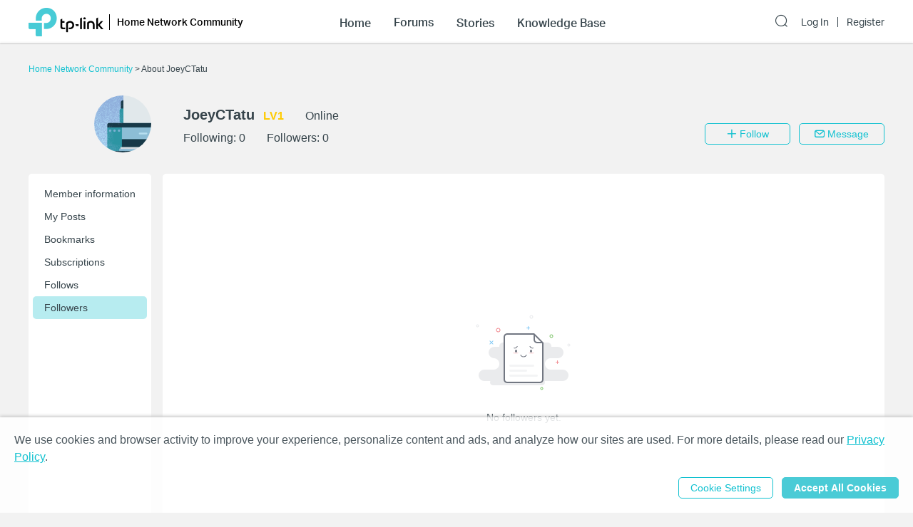

--- FILE ---
content_type: text/html; charset=utf-8
request_url: https://community.tp-link.com/en/home/uc/follower/3395116
body_size: 12943
content:
<!DOCTYPE html>
<html data-n-head-ssr data-n-head="">

<head>
  <meta data-n-head="true" charset="utf-8"/><meta data-n-head="true" name="viewport" content="width=device-width, initial-scale=1, user-scalable=no"/><meta data-n-head="true" data-hid="description" name="description" content="TP-Link Community"/><title data-n-head="true">Home Network Community</title><link data-n-head="true" rel="icon" type="image/x-icon" href="/favicon.ico"/><link data-n-head="true" rel="stylesheet" href="/plugins/ada/css/chunk-vendors.c49e508d.css"/><link data-n-head="true" rel="stylesheet" href="/plugins/ada/css/index.cccd43b9.css"/><script data-n-head="true" src="/plugins/params.js"></script><link rel="stylesheet" href="/_nuxt/app.308f8624aefe9cace4f078ed4f29f8d1.css"><style data-vue-ssr-id="27bacc00:0">.head-search-input-bar .popper__arrow{display:none}.filter-select .el-input .el-select__caret,.filter-select .el-input .el-select__caret.is-reverse{-webkit-transform:rotate(0)!important;transform:rotate(0)!important}.filter-select .el-select__caret:before{content:"\E778"!important;display:inline-block;height:30px;line-height:30px}.app-header .nav-item.forum-wrap.nav-link-wrap.active .module-tree{display:block!important}.filter-select .el-select__caret:after{display:none!important}.app-header .clear-btn{color:#069;font-size:16px;font-weight:500;width:auto;color:#fff}.home-community .app-header .clear-btn{color:#10c1d0}.app-header .filter-select .el-input .el-select__caret{color:#0492eb;color:#fff;font-size:20px;height:auto}.home-community .app-header .filter-select .el-input .el-select__caret{color:#4acbd6}.app-header .search-input.show-bar .el-input{display:block}.app-header .search-input.show-bar .el-input input{vertical-align:middle}.app-header .nav-item .search-bar-external-icon{position:absolute;color:#fff;vertical-align:middle;right:0;top:50%;-webkit-transform:translateY(-50%);transform:translateY(-50%)}.home-community .app-header .nav-item .search-bar-external-icon{color:#36444b}.app-header .nav-item.show-bar .search-bar-external-icon{display:none}.app-header .search-input-mobile{position:fixed;left:0;top:50px;padding:10px;width:100%;font-size:14px;background:#fff;background-clip:padding-box;border-top:2px solid transparent;z-index:101;-webkit-box-sizing:border-box;box-sizing:border-box;display:none}.search-input-mobile.show-bar{display:block}@media (max-width:1200px){.app-header .search-input .el-input__inner{width:75vw}.app-header .clear-btn{width:13vw;font-size:14px;padding:0;margin-left:2vw;font-weight:500}}</style><style data-vue-ssr-id="0b0ca65c:0">.uc-page .brief-info{margin-top:30px;position:relative}.uc-page .avatar-wrap{float:left;width:172px;height:80px;margin-right:15px}.uc-page .avatar-wrap-inner{position:relative;float:right;width:80px;height:80px}.uc-page .avatar-wrap .edit-tip,.uc-page .user-avatar{width:100%;height:100%;border-radius:50%}.uc-page .avatar-wrap .edit-tip{position:absolute;top:0;left:0;font-size:12px;color:#fff;background-color:rgba(33,33,33,.5);text-align:center;line-height:80px;cursor:pointer;white-space:nowrap;overflow:hidden;display:none}.uc-page .avatar-wrap:hover .edit-tip{display:block}.uc-page .brief-info-wrap{position:relative;overflow:hidden}.uc-page .brief-cell-wrap{overflow:hidden}.uc-page .brief-info .info-cell{display:inline-block}.uc-page .brief-info .user-name-cell{margin-bottom:12px}.uc-page .brief-info .el-icon-edit,.uc-page .brief-info .user-name{font-weight:700;margin-right:12px}.uc-page .brief-info .el-icon-edit{cursor:pointer}.uc-page .brief-info .level-name{font-weight:700}.uc-page .user-avatar-xs{float:left;width:50px;height:50px;margin-right:12px;border-radius:50%}.uc-page .brief-info-wrap a{color:#36444b}@media (max-width:767px){.uc-page .brief-info .btn-wrap{margin:12px -12px 0}.uc-page .unblock-btn{padding-left:0;padding-right:0;width:68px}}@media (max-width:768px){.uc-page .brief-info .info-cell{margin-right:12px}.uc-page .brief-info-wrap{padding:0 12px;font-size:12px}.uc-page .brief-info .user-name{font-size:18px}.uc-content-wrap{min-height:370px}.uc-content-box{overflow:hidden}.uc-page .brief-info .main-btn{padding-left:0;padding-right:0;width:100px}.uc-page-dropdown-menu__item{width:100px}}@media (min-width:768px){.uc-page .brief-info .info-cell{margin-right:30px}.uc-page .brief-info-wrap{padding:0 0 0 20px;font-size:16px}.uc-page .brief-info .main-btn{min-width:120px}.uc-page-dropdown-menu__item{width:120px}.uc-page .brief-info .user-name{font-size:20px}.uc-page .uc-container{padding-left:188px}.uc-content-wrap{min-height:546px}.uc-message-dialog .el-dialog{width:494px}}@media (max-width:992px){.uc-page .brief-info .btn-wrap{margin-top:12px;position:relative}}@media (min-width:992px){.uc-page .brief-info-wrap{padding:16px 0 0 30px}.uc-page .brief-info .btn-wrap{position:absolute;bottom:0;right:0}}.uc-container{position:relative}.uc-nav{position:absolute;top:0;left:0;height:100%;background-color:#fff;border-radius:5px}.uc-nav .nav-wrap{width:160px;padding:12px 6px;margin:0}.uc-nav .nav-wrap .nav-link-group{background-color:#f7f7f7;-webkit-transition:height 1s ease;transition:height 1s ease}.uc-nav .nav-wrap .nav-link{display:block;padding:8px 0 8px 16px;border-radius:5px;color:#36444b}.uc-nav .nav-wrap .nav-link.nav-collapse-header-active{font-weight:700}.uc-nav .nav-wrap .nav-link-group .nav-link{padding:8px 0 8px 20px}.uc-nav .nav-link:focus,.uc-nav .nav-link:hover{text-decoration:none}.uc-nav .nav-wrap-inner:hover .nuxt-link-active{background:none}.uc-nav .nav-wrap-inner .nav-link:hover,.uc-nav .nav-wrap-inner .nuxt-link-active,.uc-nav .nav-wrap-inner .nuxt-link-active:hover{background-color:#d7edfc}.home-community .uc-nav .nav-wrap-inner:hover .nuxt-link-active{background:none}.home-community .uc-nav .nav-wrap-inner .nav-link:hover,.home-community .uc-nav .nav-wrap-inner .nuxt-link-active,.home-community .uc-nav .nav-wrap-inner .nuxt-link-active:hover{background-color:#b7ecf0}.uc-page-dropdown-menu__item{padding:0;line-height:24px;text-align:center}.uc-page .send-message-btn{margin-left:12px}.uc-page .unfollow-btn{cursor:default!important}.uc-page .uc-content-wrap{margin-bottom:0}.uc-page .uc-nav-xs{padding-bottom:1px;margin-bottom:24px}.uc-nav-xs:after{content:"";position:absolute;width:100%;height:1px;background:#d3d4d5;left:0;bottom:0}.uc-page .nav-item-xs{position:relative}.uc-page .nav-link-group-xs{position:absolute;left:50%;top:110%;width:120%;-webkit-transform:translateX(-50%);transform:translateX(-50%);z-index:10;border-radius:6px;background-color:#f7f7f7;-webkit-transition:height 1s ease;transition:height 1s ease;overflow:hidden}.uc-page .nav-link-group-xs .uc-nav-link-xs{padding:10px}.uc-page .nav-link-group-xs .uc-nav-link-xs.nuxt-link-active{border:none;background-color:#d7edfc}.uc-page .swiper-container{overflow:visible}.uc-page .swiper-slide{width:auto}.uc-page .uc-nav-link-xs{width:auto;padding:16px 16px 9px;color:#36444b;display:block}.uc-nav-link-xs:focus,.uc-nav-link-xs:hover{text-decoration:none}.uc-page .uc-nav-link-xs.nav-collapse-header-xs-active,.uc-page .uc-nav-link-xs.nuxt-link-active,.uc-page .uc-nav-link-xs.uc-nav-link-xs-active{border-bottom:2px solid #0492eb;margin-bottom:-1px}.home-community .nav-link-group-xs .uc-nav-link-xs.nuxt-link-active{background-color:#10c1d0}.home-community .uc-nav-link-xs.nav-collapse-header-xs-active,.home-community .uc-nav-link-xs.nuxt-link-active,.home-community .uc-page .uc-nav-link-xs.uc-nav-link-xs-active{border-color:#10c1d0}.uc-nav-xs .number-badge-component{margin-left:2px}.uc-message-dialog .to-user{margin-bottom:6px}.message-form .el-form-item{margin-bottom:0}.uc-page .offical-icon{vertical-align:middle;margin-top:-5px;height:20px}</style><style data-vue-ssr-id="0a1989e2:0">.no-item-component .icon-image{width:200px;height:auto;display:block;margin:0 auto 24px}.no-item-component .message{text-align:center}@media (max-width:768px){.no-item-component .icon-image{margin-top:24px}.no-item-component .message{margin-bottom:184px}}@media (min-width:768px){.no-item-component .icon-image{margin-top:160px}.no-item-component .message{margin-bottom:0}}</style><style data-vue-ssr-id="679496ea:0">@media (max-width:767px){.avaster-upload-dialog .el-dialog{width:100%;min-width:100%;min-height:100vh;margin:0 auto!important}.avaster-upload-dialog .el-dialog__header .el-dialog__title{font-size:16px}.avaster-upload-dialog .el-dialog__headerbtn .el-dialog__close{font-size:18px;font-weight:700;color:#36444b}.avaster-upload-dialog .el-dialog__body .el-button+.el-button{margin-left:0}.avaster-upload-dialog .el-dialog__body .el-button{width:100%}.avaster-upload-dialog .el-dialog__body .half-btn-wrap{width:50%}.avaster-upload-dialog .avaster-upload-dialog-footer{display:none}}@media (min-width:768px){.avaster-upload-dialog .el-dialog{width:446px;min-width:494px}.avaster-upload-dialog .avaster-selecter .avaster-selecter-browser,.avaster-upload-dialog .avaster-selecter .avaster-selecter-tip{display:inline-block}}.avaster-upload-dialog .half-btn-wrap{display:inline-block;-webkit-box-sizing:border-box;box-sizing:border-box}.avaster-upload-dialog .half-btn-wrap+.half-btn-wrap{padding-left:12px}.avaster-upload-dialog .avaster-selecter .avaster-selecter-title{font-size:14px;color:#36444b;line-height:16px}.avaster-upload-dialog .avaster-selecter .avaster-selecter-browser{margin-top:12px;vertical-align:top}.avaster-upload-dialog .avaster-selecter .avaster-selecter-tip{margin-top:12px;margin-left:8px;font-size:12px;color:#a7a9ac;line-height:14px;vertical-align:top}.avaster-upload-dialog .avaster-selecter .avaster-upload-error{margin-top:4px;color:#e62532}.avaster-upload-dialog .avaster-selecter .avaster-upload-error .iconfont{font-size:23px}.avaster-upload-dialog .avaster-selecter .avaster-upload-error span{vertical-align:3px;font-size:12px;line-height:14px}.avaster-upload-dialog .avaster-selecter .avaster-selecter-hr{margin-top:25px;margin-bottom:24px;background:#d3d4d5;height:1px}.avaster-upload-dialog .avaster-selecter .avaster-selecter-default{margin:12px -7px 24px}.avaster-upload-dialog .avaster-selecter .avaster-selecter-default-item{position:relative;margin:14px 7px;cursor:pointer}.avaster-upload-dialog .avaster-selecter .avaster-selecter-default-item img{width:43px;height:43px}.avaster-upload-dialog .avaster-selecter .avaster-selecter-default-item-selected img{outline:2px solid #0492eb}.avaster-upload-dialog .avaster-selecter .avaster-selecter-default-item-selected:after{position:absolute;content:"";background:url([data-uri]);background-size:100%;width:20px;height:20px;right:0}.avaster-upload-dialog .avaster-canvas{width:100%;height:300px;margin-bottom:24px}.avaster-upload-dialog .avaster-canvas img{max-width:100%;max-height:100%}.avaster-upload-dialog .avaster-upload-dialog-footer{text-align:right}.avaster-upload-dialog .cropper-modal{background-color:#fff}</style><style data-vue-ssr-id="3543aac7:0">@media (max-width:767px){.nickname-dialog .el-dialog{width:100%;min-height:100vh;margin:0 auto!important}.nickname-dialog .nickname-dialog-wrap{padding:82px 24px 40px}.nickname-dialog .el-button{width:100%}}@media (min-width:768px){.nickname-dialog .el-dialog{width:494px}.nickname-dialog .nickname-dialog-header{display:none}.nickname-dialog .nickname-dialog-wrap{padding:30px 24px 40px}.nickname-dialog .el-button{width:100px}}.nickname-dialog .el-dialog__header{display:none}.nickname-dialog .el-dialog__body{padding:0;word-break:normal}.nickname-dialog .nickname-tip1{line-height:21px;margin-bottom:16px;font-size:18px;color:#36444b}.nickname-dialog .nickname-tip2{line-height:16px;font-size:14px;color:#36444b}.nickname-dialog .nickname-tip3{margin-top:24px;margin-bottom:5px}.field-error input{border-color:red}.nickname-dialog .nickname-save-btn{margin-top:30px}.nickname-dialog .el-icon-close{position:absolute;top:20px;right:20px;font-size:1.5em;cursor:pointer}@media (max-width:767px){.nickname-dialog .el-icon-close{top:64px}}</style><style data-vue-ssr-id="c326ad6c:0">.footer{font-size:12px;line-height:1.2;background-color:#363e4d}.footer .footer-container{margin-top:0}.footer li{list-style:none outside none}.footer .col,.footer .col dl{float:left}@media only screen and (max-width:768px){.footer{margin-top:30px}.footer .col.b{float:left;margin-top:18px}.footer .sub-nav .col dl{padding-right:20px}}@media only screen and (min-width:768px){.footer{margin-top:60px}.footer .col.b{float:right;margin-top:0}.footer .sub-nav .col dl{padding-right:70px}}.footer .sub-nav{padding:30px 0 10px}.footer .site-select-and-copyright,.footer .site-select-and-copyright a,.footer .sub-nav,.footer .sub-nav a{color:#fff;font-weight:400}.footer .sub-nav .col dl:last-child{padding-right:0}.footer .sub-nav .col dt{padding-bottom:15px;font-size:14px}.footer .sub-nav .col dd li{margin-bottom:10px}.footer .sub-nav .follow-us a{float:left;margin-right:9px}.footer .sub-nav .follow-us a:last-child{margin-right:0}.follow-us .icon{display:inline-block;width:32px;height:32px;overflow:hidden;text-indent:100px;white-space:nowrap;text-decoration:none;background-repeat:no-repeat;background-position:50% 50%}.footer .site-select-and-copyright{padding:12px 0 30px;text-align:center}.footer .copyright{padding-top:7px;color:#787878}.footer .icon-down-drop{padding-right:25px}.footer .sub-nav .col dd a,.site-select-and-copyright .col a{color:#a0a2a8}.footer .sub-nav .col dd .social-icon{color:#fff;font-size:32px;line-height:1}.footer .social-icon-item{width:32px;height:32px;display:inline-block}.footer .social-icon-vk{background:url(/_nuxt/img/ic-vk.2d367f4.png) 50% 0 no-repeat;background-size:100%}.footer .social-icon-youtube{background:url([data-uri]) 50% 0 no-repeat;background-size:100%}.footer .social-icon-telegram{background:url(/_nuxt/img/ic-telegram.7e25d41.png) 50% 0 no-repeat;background-size:100%}.footer .social-icon-twitter{background:url(/_nuxt/img/ic-twitter.098fb90.png) 50% 0 no-repeat;background-size:100%}@media only screen and (max-width:767.99px){.footer .col.a{display:-webkit-box;display:-ms-flexbox;display:flex;float:none}.footer .col .about{-webkit-box-flex:1;-ms-flex:1;flex:1;padding-right:0}.footer .site-select-and-copyright{text-align:left}}</style><style data-vue-ssr-id="132af6f4:0">#tp-cookie-banner{font-size:16px;line-height:1.5;color:rgba(54,68,75,.9);background:hsla(0,0%,100%,.86);position:fixed;left:0;right:0;bottom:0;z-index:99998;-webkit-box-shadow:0 -2px 4px #ccc;box-shadow:0 -2px 4px #ccc}#tp-cookie-banner .tp-cookie-banner-container{padding:1.25em 20px;width:100%;max-width:95em;margin:0 auto;-webkit-box-sizing:border-box;box-sizing:border-box}#tp-cookie-banner a{color:#069;cursor:pointer;text-decoration:underline}#tp-cookie-banner .tp-cookie-button-box{margin-top:1em;text-align:right}#tp-cookie-banner .el-dialog{width:800px;max-width:88%}#tp-cookie-banner .el-dialog__header{padding:0}#tp-cookie-banner .el-dialog__body{padding:30px 40px 20px}#tp-cookie-banner .el-dialog__body p{font-size:16px;line-height:1.5;word-break:normal;margin-bottom:.5em}#tp-cookie-banner .el-dialog__body .tp-cookie-title h2{font-size:24px;margin-bottom:.5em}#tp-cookie-banner .el-dialog__body .tp-cookie-item{margin-top:.5em}#tp-cookie-banner .el-dialog__body .tp-cookie-item .tp-cookie-item-title{display:-webkit-box;display:-ms-flexbox;display:flex;-webkit-box-pack:justify;-ms-flex-pack:justify;justify-content:space-between;padding:.5em 0;gap:10px}#tp-cookie-banner .el-dialog__body .tp-cookie-item .tp-cookie-item-title h3{font-size:1.25em;cursor:pointer;position:relative}#tp-cookie-banner .el-dialog__body .tp-cookie-item .tp-cookie-item-title h3:before{content:"+";position:absolute;top:0;right:calc(100% + .5em)}#tp-cookie-banner .el-dialog__body .tp-cookie-item .tp-cookie-item-title h3.active:before{content:"-"}#tp-cookie-banner .el-dialog__body .tp-cookie-item .tp-cookie-item-detail{margin-top:.5em}#tp-cookie-banner .el-dialog__body .tp-cookie-item .tp-cookie-item-detail hr{margin:.25em 0}#tp-cookie-banner .el-dialog__body .tp-cookie-item .tp-cookie-item-detail p{font-size:12px}#tp-cookie-banner .el-dialog__body .tp-cookie-item .tp-cookie-item-detail p.tp-cookie-item-list-title{font-weight:700}#tp-cookie-banner .el-dialog__footer{text-align:center;padding:0 40px 30px}.home-community #tp-cookie-banner a{color:#10c1d0}@media (max-width:1199px){#tp-cookie-banner{font-size:12px}}@media (max-width:767px){#tp-cookie-banner .tp-cookie-button-box .el-button{display:block;width:100%}#tp-cookie-banner .tp-cookie-button-box .el-button+.el-button{margin:1em 0 0}#tp-cookie-banner .el-dialog__body{padding-left:20px;padding-right:20px}#tp-cookie-banner .el-dialog__body p{font-size:14px}#tp-cookie-banner .el-dialog__body .tp-cookie-item .tp-cookie-item-title h3:before{right:100%}#tp-cookie-banner .el-dialog__footer{padding-left:20px;padding-right:20px}#tp-cookie-banner .el-dialog__footer .el-button{display:block;width:100%}#tp-cookie-banner .el-dialog__footer .el-button+.el-button{margin:1em 0 0}}</style>
  <!-- Global site tag (gtag.js) - Google Analytics -->
  <script>
    window.dataLayer = window.dataLayer || [];
    function gtag() { dataLayer.push(arguments); }
    gtag('js', new Date());
  </script>
</head>

<body class="home-community" data-n-head="class">
  <div data-server-rendered="true" id="__nuxt"><div class="nuxt-progress" style="width:0%;height:2px;background-color:#0492EB;opacity:0;"></div><div id="__layout"><div class="default-container"><div class="app-header community-app-header show"><div class="container"><div class="logo"><i class="navbar-toggle hidden-lg-and-up el-icon-ic-menu iconfont"></i><i class="hidden-lg-and-up search-icon-xs el-icon-search"></i><a href="https://www.tp-link.com/" target="_blank" data-vars-event-category="Header-Logo" class="ga-click"><img src="/_nuxt/img/logo-dark.4cccba2.png" alt="TP-Link" class="logo-img hidden-md-and-down"></a><a href="/" data-vars-event-category="Header-Logo" class="ga-click nuxt-link-active"><img src="/_nuxt/img/logo-dark.4cccba2.png" alt="TP-Link" class="logo-img hidden-lg-and-up"></a><div class="el-dropdown"><a href="/en/home/" data-vars-event-category="SOHO_Header-home" class="hidden-sm-and-down community-name font-aktiv-medium ga-click nuxt-link-active">Home Network Community</a><ul class="el-dropdown-menu el-popper header-dropdown" style="display:none;"><li tabindex="-1" class="el-dropdown-menu__item"><!----><a href="/en/" data-vars-event-category="Community-Home" class="ga-click nuxt-link-active">Community Home Page</a></li><!----><li tabindex="-1" class="el-dropdown-menu__item"><!----><a href="/en/smart-home" data-vars-event-category="SmartHome" class="ga-click">Smart Home Community
              </a></li><li tabindex="-1" class="el-dropdown-menu__item"><!----><a href="/en/business" data-vars-event-category="Business" class="ga-click">Business Community
              </a></li></ul></div><div class="search-input-mobile nav-item hidden-lg-and-up"><div class="el-select search-input filter-select"><!----><div class="el-input el-input--suffix"><!----><input type="text" readonly="readonly" autocomplete="off" placeholder="Search the Home Network Community" class="el-input__inner"><!----><span class="el-input__suffix"><span class="el-input__suffix-inner"><i class="el-select__caret el-input__icon el-icon-"></i><!----><!----><!----><!----><!----></span><!----></span><!----><!----></div><div class="el-select-dropdown el-popper head-search-input-bar" style="min-width:;display:none;"><div class="el-scrollbar" style="display:none;"><div class="el-select-dropdown__wrap el-scrollbar__wrap el-scrollbar__wrap--hidden-default"><ul class="el-scrollbar__view el-select-dropdown__list"><!----><ul class="el-select-group__wrap"><li class="el-select-group__title">Search in</li><li><ul class="el-select-group"><li class="el-select-dropdown__item"><span>Home Network Community</span></li></ul></li></ul><!----><ul class="el-select-group__wrap"><li class="el-select-group__title"></li><li><ul class="el-select-group"><li class="el-select-dropdown__item"><span>Forums</span></li></ul></li></ul><ul class="el-select-group__wrap"><li class="el-select-group__title"></li><li><ul class="el-select-group"><li class="el-select-dropdown__item"><span>Stories</span></li></ul></li></ul><ul class="el-select-group__wrap"><li class="el-select-group__title"></li><li><ul class="el-select-group"><li class="el-select-dropdown__item"><span>Knowledge Base</span></li></ul></li></ul></ul></div><div class="el-scrollbar__bar is-horizontal"><div class="el-scrollbar__thumb" style="width:0;transform:translateX(0%);ms-transform:translateX(0%);webkit-transform:translateX(0%);"></div></div><div class="el-scrollbar__bar is-vertical"><div class="el-scrollbar__thumb" style="height:0;transform:translateY(0%);ms-transform:translateY(0%);webkit-transform:translateY(0%);"></div></div></div><!----></div></div><button type="button" class="el-button clear-btn el-button--text"><!----><!----><span>Cancel</span></button></div></div><div class="bs-navbar collapsed"><div class="navbar-mask hidden-lg-and-up"></div><div class="navbar-nav"><div class="hidden-lg-and-up navbar-toggle nav-item"><i class="el-icon-close"></i></div><div class="nav-wrap"><div data-vars-event-category="SOHO_Header-Menu_home" class="nav-item nav-link-wrap font-aktiv-medium ga-click"><span class="forum-link font-aktiv-medium">Home</span></div><div tabindex="0" class="nav-item forum-wrap nav-link-wrap"><span data-vars-event-category="SOHO_Header-Menu_forums" class="forum-link font-aktiv-medium ga-click">Forums</span><div tabindex="0" class="module-tree hidden-md-and-down" style="display:none;"><div class="container"><div class="module-tree-wrap"><div class="module-tree-item"><div class="module-tree-inner"><span data-vars-event-category="SOHO_Header-Menu_forums_Mesh-Wi-Fi" class="module-tree-parent ga-click">Mesh Wi-Fi</span><div><a href="/en/home/forum/39" data-vars-event-category="SOHO_Header-Menu_forums_Mesh-Wi-Fi_Deco" class="module-tree-child">
                                Deco
                              </a></div></div></div>  <div class="module-tree-item"><div class="module-tree-inner"><span data-vars-event-category="SOHO_Header-Menu_forums_Routers" class="module-tree-parent ga-click">Routers</span><div><a href="/en/home/forum/32" data-vars-event-category="SOHO_Header-Menu_forums_Routers_Wi-Fi-Routers-" class="module-tree-child">
                                Wi-Fi Routers  
                              </a></div></div></div>  <div class="module-tree-item"><div class="module-tree-inner"><span data-vars-event-category="SOHO_Header-Menu_forums_Modem/Gateways" class="module-tree-parent ga-click">Modem/Gateways</span><div><a href="/en/home/forum/123" data-vars-event-category="SOHO_Header-Menu_forums_Modem/Gateways_5G/4G-Routers" class="module-tree-child">
                                5G/4G Routers
                              </a><a href="/en/home/forum/121" data-vars-event-category="SOHO_Header-Menu_forums_Modem/Gateways_DSL-Modem-Routers" class="module-tree-child">
                                DSL Modem Routers
                              </a><a href="/en/home/forum/3024" data-vars-event-category="SOHO_Header-Menu_forums_Modem/Gateways_Mobile-Wi-Fi" class="module-tree-child">
                                Mobile Wi-Fi
                              </a><a href="/en/home/forum/3034" data-vars-event-category="SOHO_Header-Menu_forums_Modem/Gateways_xPON" class="module-tree-child">
                                xPON
                              </a></div></div></div>  <div class="module-tree-item"><div class="module-tree-inner"><span data-vars-event-category="SOHO_Header-Menu_forums_Network-Expansion" class="module-tree-parent ga-click">Network Expansion</span><div><a href="/en/home/forum/77" data-vars-event-category="SOHO_Header-Menu_forums_Network-Expansion_Range-Extenders" class="module-tree-child">
                                Range Extenders
                              </a><a href="/en/home/forum/79" data-vars-event-category="SOHO_Header-Menu_forums_Network-Expansion_Powerline-Adapters" class="module-tree-child">
                                Powerline Adapters
                              </a><a href="/en/home/forum/81" data-vars-event-category="SOHO_Header-Menu_forums_Network-Expansion_Access-Points" class="module-tree-child">
                                Access Points
                              </a></div></div></div>  <div class="module-tree-item"><div class="module-tree-inner"><span data-vars-event-category="SOHO_Header-Menu_forums_Adapter/Accessories" class="module-tree-parent ga-click">Adapter/Accessories</span><div><a href="/en/home/forum/85" data-vars-event-category="SOHO_Header-Menu_forums_Adapter/Accessories_Adapters" class="module-tree-child">
                                Adapters
                              </a><a href="/en/home/forum/87" data-vars-event-category="SOHO_Header-Menu_forums_Adapter/Accessories_Accessories" class="module-tree-child">
                                Accessories
                              </a></div></div></div>  <div class="module-tree-item"><div class="module-tree-inner"><a href="/en/home/forum/37" data-vars-event-category="SOHO_Header-Menu_forums_Apps" class="ga-click"><span class="module-tree-parent">Apps</span></a></div></div>  <div class="module-tree-item"><div class="module-tree-inner"><span data-vars-event-category="SOHO_Header-Menu_forums_Feedback-and-Announcements-" class="module-tree-parent ga-click">Feedback and Announcements </span><div><a href="/en/home/forum/147" data-vars-event-category="SOHO_Header-Menu_forums_Feedback-and-Announcements-_Feature-Request-(Routers)" class="module-tree-child">
                                Feature Request (Routers)
                              </a><a href="/en/home/forum/2252" data-vars-event-category="SOHO_Header-Menu_forums_Feedback-and-Announcements-_Feature-Request-(Deco)" class="module-tree-child">
                                Feature Request (Deco)
                              </a><a href="/en/home/forum/2388" data-vars-event-category="SOHO_Header-Menu_forums_Feedback-and-Announcements-_Feature-Request-(Extenders)" class="module-tree-child">
                                Feature Request (Extenders)
                              </a><a href="/en/home/forum/2254" data-vars-event-category="SOHO_Header-Menu_forums_Feedback-and-Announcements-_Feature-Request-(Others)" class="module-tree-child">
                                Feature Request (Others)
                              </a><a href="/en/home/forum/2624" data-vars-event-category="SOHO_Header-Menu_forums_Feedback-and-Announcements-_Official-Announcements" class="module-tree-child">
                                Official Announcements
                              </a><a href="/en/home/forum/145" data-vars-event-category="SOHO_Header-Menu_forums_Feedback-and-Announcements-_General-Discussion" class="module-tree-child">
                                General Discussion
                              </a></div></div></div><!----></div></div></div><div class="hidden-lg-and-up modules-wrap-xs" style="display:none;"><ul><li class="module-item-xs"><span>Mesh Wi-Fi</span><ul style="display:none;"><li data-vars-event-category="SOHO_Header-Menu_forums_Mesh-Wi-Fi_Deco" class="sub-module-item-xs ga-click">
                          Deco
                        </li></ul></li><li class="module-item-xs"><span>Routers</span><ul style="display:none;"><li data-vars-event-category="SOHO_Header-Menu_forums_Routers_Wi-Fi-Routers-" class="sub-module-item-xs ga-click">
                          Wi-Fi Routers  
                        </li></ul></li><li class="module-item-xs"><span>Modem/Gateways</span><ul style="display:none;"><li data-vars-event-category="SOHO_Header-Menu_forums_Modem/Gateways_5G/4G-Routers" class="sub-module-item-xs ga-click">
                          5G/4G Routers
                        </li><li data-vars-event-category="SOHO_Header-Menu_forums_Modem/Gateways_DSL-Modem-Routers" class="sub-module-item-xs ga-click">
                          DSL Modem Routers
                        </li><li data-vars-event-category="SOHO_Header-Menu_forums_Modem/Gateways_Mobile-Wi-Fi" class="sub-module-item-xs ga-click">
                          Mobile Wi-Fi
                        </li><li data-vars-event-category="SOHO_Header-Menu_forums_Modem/Gateways_xPON" class="sub-module-item-xs ga-click">
                          xPON
                        </li></ul></li><li class="module-item-xs"><span>Network Expansion</span><ul style="display:none;"><li data-vars-event-category="SOHO_Header-Menu_forums_Network-Expansion_Range-Extenders" class="sub-module-item-xs ga-click">
                          Range Extenders
                        </li><li data-vars-event-category="SOHO_Header-Menu_forums_Network-Expansion_Powerline-Adapters" class="sub-module-item-xs ga-click">
                          Powerline Adapters
                        </li><li data-vars-event-category="SOHO_Header-Menu_forums_Network-Expansion_Access-Points" class="sub-module-item-xs ga-click">
                          Access Points
                        </li></ul></li><li class="module-item-xs"><span>Adapter/Accessories</span><ul style="display:none;"><li data-vars-event-category="SOHO_Header-Menu_forums_Adapter/Accessories_Adapters" class="sub-module-item-xs ga-click">
                          Adapters
                        </li><li data-vars-event-category="SOHO_Header-Menu_forums_Adapter/Accessories_Accessories" class="sub-module-item-xs ga-click">
                          Accessories
                        </li></ul></li><li data-vars-event-category="SOHO_Header-Menu_forums_Apps" class="module-item-xs ga-click">
                      Apps
                    </li><li class="module-item-xs"><span>Feedback and Announcements </span><ul style="display:none;"><li data-vars-event-category="SOHO_Header-Menu_forums_Feedback-and-Announcements-_Feature-Request-(Routers)" class="sub-module-item-xs ga-click">
                          Feature Request (Routers)
                        </li><li data-vars-event-category="SOHO_Header-Menu_forums_Feedback-and-Announcements-_Feature-Request-(Deco)" class="sub-module-item-xs ga-click">
                          Feature Request (Deco)
                        </li><li data-vars-event-category="SOHO_Header-Menu_forums_Feedback-and-Announcements-_Feature-Request-(Extenders)" class="sub-module-item-xs ga-click">
                          Feature Request (Extenders)
                        </li><li data-vars-event-category="SOHO_Header-Menu_forums_Feedback-and-Announcements-_Feature-Request-(Others)" class="sub-module-item-xs ga-click">
                          Feature Request (Others)
                        </li><li data-vars-event-category="SOHO_Header-Menu_forums_Feedback-and-Announcements-_Official-Announcements" class="sub-module-item-xs ga-click">
                          Official Announcements
                        </li><li data-vars-event-category="SOHO_Header-Menu_forums_Feedback-and-Announcements-_General-Discussion" class="sub-module-item-xs ga-click">
                          General Discussion
                        </li></ul></li></ul></div></div><div data-vars-event-category="SOHO_Header-Menu_stories" class="nav-item nav-link-wrap font-aktiv-medium ga-click"><span class="forum-link font-aktiv-medium">Stories</span></div><div data-vars-event-category="SOHO_Header-Menu_stories" class="nav-item nav-link-wrap font-aktiv-medium ga-click"><span class="forum-link font-aktiv-medium">Knowledge Base</span></div></div><div class="login nav-item"><div class="search-input nav-item"><i class="el-icon-search hidden-md-and-down search-icon search-bar-external-icon"> </i></div><a href="/en/login?redirect=%2Fen%2Fhome%2Fuc%2Ffollower%2F3395116" data-vars-event-category="Header-Login" class="font-aktiv-regular login-link ga-click">Log In</a><a href="/en/register" data-vars-event-category="Header-Register" class="font-aktiv-regular ga-click">Register</a></div></div></div></div></div><div class="page-content-wrap"><div class="uc-page"><div class="container"><div class="bread-crumbs"><a href="/en/home/" class="nuxt-link-active"><span class="hidden-sm-and-up">&lt; </span>Home Network Community
        </a><span class="hidden-xs-only"> &gt; </span><span class="hidden-xs-only">About JoeyCTatu</span></div><div class="brief-info"><div class="avatar-wrap hidden-xs-only"><div data-vars-event-category="UserCenter_EditAvatar" class="avatar-wrap-inner ga-click"><img src="/avatar/avatar-21.png" class="user-avatar"><!----></div></div><div class="brief-info-wrap"><div class="clear"><img src="/avatar/avatar-21.png" class="user-avatar-xs hidden-sm-and-up"><div class="brief-cell-wrap"><div class="user-name-cell"><span class="info-cell"><span class="user-name">JoeyCTatu</span><!----><!----><span class="level-name">LV1</span></span><span>Online</span></div><div><span class="info-cell">Following:
                  <a href="/en/home/uc/following/3395116">0</a></span><span>Followers:
                  <a href="/en/home/uc/follower/3395116" class="nuxt-link-exact-active nuxt-link-active">0</a></span></div></div></div><div class="btn-wrap"><span><button type="button" class="el-button main-btn el-button--default"><!----><!----><span><i class="el-icon-ic-add iconfont"></i> Follow</span></button></span><button type="button" class="el-button send-message-btn main-btn el-button--default"><!----><!----><span><i class="el-icon-ic-message iconfont"></i> Message</span></button><!----></div></div></div></div><div class="content-wrap"><div class="container uc-container"><div class="uc-nav hidden-xs-only"><div class="nav-wrap page-section"><div class="nav-wrap-inner"><div class="nav-item"><a href="/en/home/uc/info/3395116" data-vars-event-category="SOHO_UserCenetr_Member-information" class="nav-link ga-click">
                  Member information
                  <!----></a></div><div class="nav-item"><div class="nav-collapse"><a role="button" class="nav-link nav-collapse-header">My Posts</a><div class="nav-link-group" style="display:none;"><a href="/en/home/uc/post/3395116" data-vars-event-category="SOHO_UserCenetr_All-Posts" class="nav-link ga-click">
                      All Posts
                      <!----></a><a href="/en/home/uc/post/underReview/3395116" data-vars-event-category="SOHO_UserCenetr_Posts-Under-Review" class="nav-link ga-click">
                      Posts Under Review
                      <!----></a></div></div></div><div class="nav-item"><a href="/en/home/uc/bookmark/3395116" data-vars-event-category="SOHO_UserCenetr_Bookmarks" class="nav-link ga-click">
                  Bookmarks
                  <!----></a></div><div class="nav-item"><a href="/en/home/uc/subscription/3395116" data-vars-event-category="SOHO_UserCenetr_Subscriptions" class="nav-link ga-click">
                  Subscriptions
                  <!----></a></div><div class="nav-item"><a href="/en/home/uc/following/3395116" data-vars-event-category="SOHO_UserCenetr_Follows" class="nav-link ga-click">
                  Follows
                  <!----></a></div><div class="nav-item"><a href="/en/home/uc/follower/3395116" data-vars-event-category="SOHO_UserCenetr_Followers" class="nav-link ga-click nuxt-link-exact-active nuxt-link-active">
                  Followers
                  <!----></a></div></div></div></div><div class="page-section uc-content-wrap"><div class="uc-content-box"><div class="uc-nav-xs hidden-sm-and-up"><div class="swiper-wrapper"><div class="swiper-slide nav-item-xs"><a href="/en/home/uc/info/3395116" class="uc-nav-link-xs">
                    Member information
                    <!----></a></div><div class="swiper-slide nav-item-xs"><div class="nav-collapse-xs"><a role="button" class="uc-nav-link-xs nav-collapse-header-xs">My Posts</a><div class="nav-link-group-xs" style="display:none;"><a href="/en/home/uc/post/3395116" data-vars-event-category="SOHO_UserCenetr_All-Posts" class="uc-nav-link-xs ga-click">
                        All Posts
                        <!----></a><a href="/en/home/uc/post/underReview/3395116" data-vars-event-category="SOHO_UserCenetr_Posts-Under-Review" class="uc-nav-link-xs ga-click">
                        Posts Under Review
                        <!----></a></div></div></div><div class="swiper-slide nav-item-xs"><a href="/en/home/uc/bookmark/3395116" class="uc-nav-link-xs">
                    Bookmarks
                    <!----></a></div><div class="swiper-slide nav-item-xs"><a href="/en/home/uc/subscription/3395116" class="uc-nav-link-xs">
                    Subscriptions
                    <!----></a></div><div class="swiper-slide nav-item-xs"><a href="/en/home/uc/following/3395116" class="uc-nav-link-xs">
                    Follows
                    <!----></a></div><div class="swiper-slide nav-item-xs"><a href="/en/home/uc/follower/3395116" class="uc-nav-link-xs nuxt-link-exact-active nuxt-link-active">
                    Followers
                    <!----></a></div></div></div><div class="us-following"><div class="no-item-component"><img src="/_nuxt/img/error.840814d.png" class="icon-image"><div class="message">
      No followers yet.
    </div></div></div></div></div></div></div><div class="el-dialog__wrapper avaster-upload-dialog dialog-component" style="display:none;"><div role="dialog" aria-modal="true" aria-label="dialog" class="el-dialog" style="margin-top:15vh;"><div class="el-dialog__header"><div class="header-wrap"><button type="button" class="el-button header-btn el-button--text"><!----><!----><span>Cancel</span></button><span class="title-text">Edit avatar</span><button type="button" class="el-button header-btn el-button--text"><!----><!----><span>Save</span></button></div><!----></div><!----><!----></div></div><div class="el-dialog__wrapper uc-message-dialog dialog-component" style="display:none;"><div role="dialog" aria-modal="true" aria-label="dialog" class="el-dialog" style="margin-top:15vh;"><div class="el-dialog__header"><div class="header-wrap"><button type="button" class="el-button header-btn el-button--text"><!----><!----><span>Cancel</span></button><span class="title-text">New message</span><button type="button" class="el-button header-btn el-button--text"><!----><!----><span>Send</span></button></div><!----></div><!----><div class="el-dialog__footer"><span class="dialog-footer"><button type="button" class="el-button el-button--default"><!----><!----><span>Cancel</span></button><button type="button" class="el-button el-button--primary"><!----><!----><span>Send</span></button></span></div></div></div><div class="el-dialog__wrapper nickname-dialog" style="display:none;"><div role="dialog" aria-modal="true" aria-label="dialog" class="el-dialog" style="margin-top:15vh;"><div class="el-dialog__header"><span class="el-dialog__title"></span><!----></div><!----><!----></div></div></div></div><div class="footer font-aktiv-light"><div class="container footer-container"><div class="sub-nav clear"><div class="col a"><dl class="about"><dt class="more footer-sub-title font-aktiv-medium"><a href="https://www.tp-link.com/about-us/corporate-profile/" data-vars-event-category="Footer-Menu_AboutUs" class="ga-click">About Us</a></dt><dd><ul><li><a href="https://www.tp-link.com/about-us/corporate-profile/" data-vars-event-category="Footer-Menu_CorporateProfile" class="ga-click">Corporate Profile</a></li><li><a href="https://www.tp-link.com/about-us/contact/" data-vars-event-category="Footer-Menu_ContactUs" class="ga-click">Contact Us</a></li><li><a data-vars-event-category="Footer-Menu_PrivacyPolicy" href="https://privacy.tp-link.com/web/official/privacy-policy?region=US" class="ga-click">Privacy Policy</a></li><!----></ul></dd></dl><dl><dt class="more footer-sub-title font-aktiv-medium"><a href="https://www.tp-link.com/press/news/" data-vars-event-category="Footer-Menu_Press" class="ga-click">Press</a></dt><dd><ul><li><a href="https://www.tp-link.com/press/news/" data-vars-event-category="Footer-Menu_News" class="ga-click">News</a></li><li><a href="https://www.tp-link.com/press/award/" data-vars-event-category="Footer-Menu_Awards" class="ga-click">Awards</a></li><li><a href="https://www.tp-link.com/press/security-advisory/" data-vars-event-category="Footer-Menu_SecurityAdvisory" class="ga-click">Security Advisory</a></li></ul></dd></dl></div><div class="col b"><dl class="follow-us"><dt class="footer-sub-title font-aktiv-medium">Follow Us</dt><dd><a href="https://www.youtube.com/user/TPLINKTECH" target="_blank" data-vars-event-category="Footer-FollowUs_Youtube" class="social-icon icon-youtube ga-click"><i class="el-icon-ic-youtube iconfont"></i></a><a href="https://www.facebook.com/TPLINKUS/" target="_blank" data-vars-event-category="Footer-FollowUs_Facebook" class="social-icon icon-facebook ga-click"><i class="el-icon-ic-facebook iconfont"></i></a><a href="https://twitter.com/tplinkus" target="_blank" data-vars-event-category="Footer-FollowUs_Twitter" class="social-icon icon-twitter ga-click"><i class="social-icon-twitter social-icon-item"></i></a><a href="https://www.linkedin.com/company/tp-link-technologies-co-ltd?trk=biz-brand-tree-co-name" target="_blank" data-vars-event-category="Footer-FollowUs_Linkedin" class="social-icon icon-linkedin ga-click"><i class="el-icon-ic-linkedin iconfont"></i></a></dd></dl></div></div><div class="row site-select-and-copyright"><div class="copyright">Copyright ©  TP-Link Systems Inc. All rights reserved.</div></div></div></div><div id="tp-cookie-banner"><div class="tp-cookie-banner" style="display:none;"><div class="tp-cookie-banner-container"><p class="desc">We use cookies and browser activity to improve your experience,
          personalize content and ads, and analyze how our sites are used. For more details, please read our
          <a href="https://privacy.tp-link.com/web/official/privacy-policy?region=US">Privacy Policy</a>.
        </p><div class="tp-cookie-button-box"><button type="button" class="el-button el-button--default is-plain"><!----><!----><span>Cookie Settings</span></button><button type="button" class="el-button el-button--primary"><!----><!----><span>Accept All Cookies</span></button></div></div></div><div class="el-dialog__wrapper" style="display:none;"><div role="dialog" aria-modal="true" aria-label="dialog" class="el-dialog" style="margin-top:5vh;"><div class="el-dialog__header"><span class="el-dialog__title"></span><button type="button" aria-label="Close" class="el-dialog__headerbtn"><i class="el-dialog__close el-icon el-icon-close"></i></button></div><!----><div class="el-dialog__footer"><div><button type="button" class="el-button el-button--default is-plain"><!----><!----><span>Opt-Out</span></button><button type="button" class="el-button el-button--default is-plain"><!----><!----><span>Save Settings</span></button><button type="button" class="el-button el-button--primary"><!----><!----><span>Accept All Cookies</span></button></div></div></div></div></div><div class="el-dialog__wrapper nickname-dialog" style="display:none;"><div role="dialog" aria-modal="true" aria-label="dialog" class="el-dialog" style="margin-top:15vh;"><div class="el-dialog__header"><span class="el-dialog__title"></span><!----></div><!----><!----></div></div></div></div></div><script type="text/javascript">window.__NUXT__={"layout":"default","data":[{"user":{"userId":3395116,"nickName":"JoeyCTatu","largeIconPath":"\u002Favatar\u002Favatar-21.png","offical":false,"levelName":"LV1","sendMessage":false,"followingQty":0,"followerQty":0,"betaTester":false,"subscribed":false},"followed":false,"friend":false,"isOnline":true},{"currentPage":1,"pageSize":15,"followerList":[],"total":0,"hasItems":false}],"error":null,"state":{"locales":["en","us","mx","ru"],"locale":"en","lang":{"en":"en","us":"en","mx":"es","ru":"ru"},"languages":{"en":"ENGLISH","us":"ENGLISH","mx":"SPANISH","ru":"RUSSIAN"},"user":{"userId":null,"nickName":null,"email":null,"lastVisit":null,"betaTestUser":false,"userToken":null,"offical":false},"smbModules":[{"nodeId":2692,"parentId":769,"text":"Omada","expanded":true,"checked":null,"displayOrder":0.1,"children":[{"nodeId":1,"parentId":2692,"text":"Wireless","expanded":true,"checked":null,"displayOrder":1,"url":"https:\u002F\u002Fstatic-community.tp-link.com\u002Fother\u002F10\u002F11\u002F2023\u002Fba9d0d05ca25446ebb167bac4e70d78c.png","valid":false,"top":false,"sourceType":"TOPIC,STORY,KB","mainType":"MAIN","leaf":true,"noChildRoot":false},{"nodeId":3,"parentId":2692,"text":"Switches","expanded":true,"checked":null,"displayOrder":2,"url":"https:\u002F\u002Fstatic-community.tp-link.com\u002Fother\u002F16\u002F4\u002F2021\u002Fba070aa9acd346caa53c6a9e5e91a4ae.png","valid":false,"top":false,"sourceType":"TOPIC,KB","mainType":"MAIN","leaf":true,"noChildRoot":false},{"nodeId":794,"parentId":2692,"text":"Gateways","expanded":true,"checked":null,"displayOrder":3,"url":"https:\u002F\u002Fstatic-community.tp-link.com\u002Fother\u002F16\u002F4\u002F2021\u002F6d846bde54f44dfd8498dbeaa953a715.jpg","valid":false,"top":false,"sourceType":"TOPIC,KB","mainType":"MAIN","leaf":true,"noChildRoot":false},{"nodeId":582,"parentId":2692,"text":"Controllers","expanded":true,"checked":null,"displayOrder":4,"url":"https:\u002F\u002Fstatic-community.tp-link.com\u002Fother\u002F16\u002F4\u002F2021\u002Fe58937e1db7f48b1a50c6ed4c1025e9e.jpg","valid":false,"top":false,"sourceType":"TOPIC,KB,STORY","mainType":"MAIN","leaf":true,"noChildRoot":false},{"nodeId":796,"parentId":2692,"text":"Accessories","expanded":true,"checked":null,"displayOrder":6,"url":"https:\u002F\u002Fstatic-community.tp-link.com\u002Fother\u002F16\u002F4\u002F2021\u002F0730b88292994954ae130ec09ccf825c.jpg","valid":false,"top":false,"sourceType":"TOPIC","mainType":"MAIN","leaf":true,"noChildRoot":false},{"nodeId":4,"parentId":2692,"text":"Requests & Suggestions","expanded":true,"checked":null,"displayOrder":9,"url":"https:\u002F\u002Fstatic-community.tp-link.com\u002Fother\u002F9\u002F11\u002F2020\u002FSuggestion.png","valid":false,"top":false,"sourceType":"TOPIC","mainType":"MAIN","leaf":true,"noChildRoot":false},{"nodeId":2658,"parentId":2692,"text":"Official Announcements","expanded":true,"checked":null,"displayOrder":9,"url":"https:\u002F\u002Fstatic-community.tp-link.com\u002Fother\u002F22\u002F8\u002F2023\u002Fcbd0fc0f6b42418a9ee98b7d1a0e2bb1.png","valid":false,"top":false,"sourceType":"TOPIC","mainType":"MAIN","leaf":true,"noChildRoot":false},{"nodeId":5,"parentId":2692,"text":"General Discussion","expanded":true,"checked":null,"displayOrder":10,"url":"https:\u002F\u002Fstatic-community.tp-link.com\u002Fother\u002F9\u002F11\u002F2020\u002FDiscussion.png","valid":false,"top":false,"sourceType":"TOPIC","mainType":"MAIN","leaf":true,"noChildRoot":false}],"url":"https:\u002F\u002Fstatic-community.tp-link.com\u002Fother\u002F9\u002F11\u002F2023\u002F6d8629d881374bfdabcea8cf69f65de9.png","valid":false,"top":false,"sourceType":"TOPIC,STORY,KB","mainType":"MAIN","leaf":false,"noChildRoot":false},{"nodeId":2922,"parentId":769,"text":"VIGI","expanded":true,"checked":null,"displayOrder":0.2,"children":[{"nodeId":584,"parentId":2922,"text":"Cameras","expanded":true,"checked":null,"displayOrder":1,"url":"https:\u002F\u002Fstatic-community.tp-link.com\u002Fother\u002F18\u002F4\u002F2024\u002F1d3e09e8a589429e88457e6fc3920ec4.png","valid":false,"top":false,"sourceType":"TOPIC,STORY,KB","mainType":"MAIN","leaf":true,"noChildRoot":false},{"nodeId":2932,"parentId":2922,"text":"Video Recorders","expanded":true,"checked":null,"displayOrder":2,"url":"https:\u002F\u002Fstatic-community.tp-link.com\u002Fother\u002F14\u002F9\u002F2024\u002F8093193090ff4f7fb866e2eb1266cf72.png","valid":false,"top":false,"sourceType":"TOPIC,STORY,KB","mainType":"MAIN","leaf":true,"noChildRoot":false},{"nodeId":2934,"parentId":2922,"text":"Solar Power System","expanded":true,"checked":null,"displayOrder":3,"url":"https:\u002F\u002Fstatic-community.tp-link.com\u002Fother\u002F14\u002F9\u002F2024\u002Fd2bf605ee29840e6be5df1fd7de30c0b.png","valid":false,"top":false,"sourceType":"TOPIC,STORY,KB","mainType":"MAIN","leaf":true,"noChildRoot":false},{"nodeId":2938,"parentId":2922,"text":"Software Service","expanded":true,"checked":null,"displayOrder":4,"url":"https:\u002F\u002Fstatic-community.tp-link.com\u002Fother\u002F14\u002F9\u002F2024\u002Fb2ef6322938843a1922262d208a5757a.png","valid":false,"top":false,"sourceType":"TOPIC,STORY,KB","mainType":"MAIN","leaf":true,"noChildRoot":false},{"nodeId":2936,"parentId":2922,"text":"Accessories","expanded":true,"checked":null,"displayOrder":5,"url":"https:\u002F\u002Fstatic-community.tp-link.com\u002Fother\u002F14\u002F9\u002F2024\u002F064ce9852c094133b0c221c1fd076441.png","valid":false,"top":false,"sourceType":"TOPIC,STORY,KB","mainType":"MAIN","leaf":true,"noChildRoot":false},{"nodeId":2958,"parentId":2922,"text":"Requests & Suggestions","expanded":true,"checked":null,"displayOrder":6,"url":"https:\u002F\u002Fstatic-community.tp-link.com\u002Fother\u002F20\u002F9\u002F2024\u002Fe61d80519af84bb184645901ae33538e.png","valid":false,"top":false,"sourceType":"TOPIC","mainType":"MAIN","leaf":true,"noChildRoot":false},{"nodeId":2960,"parentId":2922,"text":"General Discussion","expanded":true,"checked":null,"displayOrder":7,"url":"https:\u002F\u002Fstatic-community.tp-link.com\u002Fother\u002F20\u002F9\u002F2024\u002Fbdc0c3ec30854ef8be466335a68aea7e.png","valid":false,"top":false,"sourceType":"TOPIC","mainType":"MAIN","leaf":true,"noChildRoot":false}],"url":"https:\u002F\u002Fstatic-community.tp-link.com\u002Fother\u002F14\u002F9\u002F2024\u002F535fed1f45d0433e9cf1e69fbd878fa9.png","valid":false,"top":false,"sourceType":"TOPIC,STORY,KB","mainType":"MAIN","leaf":false,"noChildRoot":false},{"nodeId":2694,"parentId":769,"text":"More Products","expanded":true,"checked":null,"displayOrder":0.5,"children":[{"nodeId":2696,"parentId":2694,"text":"SOHO Switches","expanded":true,"checked":null,"displayOrder":1,"url":"https:\u002F\u002Fstatic-community.tp-link.com\u002Fother\u002F9\u002F11\u002F2023\u002F1d4872afd51d4daca59e7df2b2b0af95.png","valid":false,"top":false,"sourceType":"TOPIC,STORY,KB","mainType":"MAIN","leaf":true,"noChildRoot":false},{"nodeId":2698,"parentId":2694,"text":"Load Balance Gateways","expanded":true,"checked":null,"displayOrder":2,"url":"https:\u002F\u002Fstatic-community.tp-link.com\u002Fother\u002F9\u002F11\u002F2023\u002Fc8ecbfc21b304a499aeb47e8ef436c70.png","valid":false,"top":false,"sourceType":"TOPIC,STORY,KB","mainType":"MAIN","leaf":true,"noChildRoot":false},{"nodeId":2,"parentId":2694,"text":"Pharos Wireless Bridges","expanded":true,"checked":null,"displayOrder":3,"url":"https:\u002F\u002Fstatic-community.tp-link.com\u002Fother\u002F9\u002F11\u002F2020\u002FWireless-Broadband.png","valid":false,"top":false,"sourceType":"TOPIC,STORY,KB","mainType":"MAIN","leaf":true,"noChildRoot":false},{"nodeId":2908,"parentId":2694,"text":"Festa","expanded":true,"checked":null,"displayOrder":4,"url":"https:\u002F\u002Fstatic-community.tp-link.com\u002Fother\u002F3\u002F7\u002F2024\u002Fdb3d0086c2054712bde44903a3e9766f.png","valid":false,"top":false,"sourceType":"TOPIC,STORY,KB","mainType":"MAIN","leaf":true,"noChildRoot":false},{"nodeId":2964,"parentId":2694,"text":"Requests & Suggestions","expanded":true,"checked":null,"displayOrder":5,"url":"https:\u002F\u002Fstatic-community.tp-link.com\u002Fother\u002F20\u002F9\u002F2024\u002Fab1c96b1c41440d782d1cbe1f784b973.png","valid":false,"top":false,"sourceType":"TOPIC","mainType":"MAIN","leaf":true,"noChildRoot":false},{"nodeId":2962,"parentId":2694,"text":"General Discussion","expanded":true,"checked":null,"displayOrder":6,"url":"https:\u002F\u002Fstatic-community.tp-link.com\u002Fother\u002F20\u002F9\u002F2024\u002Fdb896898e21443ee9abd4645a53848a7.png","valid":false,"top":false,"sourceType":"TOPIC","mainType":"MAIN","leaf":true,"noChildRoot":false}],"url":"https:\u002F\u002Fstatic-community.tp-link.com\u002Fother\u002F9\u002F11\u002F2023\u002F2d964e4ed69b482db5f9727ff434fb23.png","valid":false,"top":false,"sourceType":"TOPIC,STORY,KB","mainType":"MAIN","leaf":false,"noChildRoot":false}],"sohoModules":[{"nodeId":28,"parentId":768,"text":"Mesh Wi-Fi","expanded":true,"checked":null,"displayOrder":1,"children":[{"nodeId":39,"parentId":28,"text":"Deco","expanded":true,"checked":null,"displayOrder":1,"url":"https:\u002F\u002Fstatic-community.tp-link.com\u002Fother\u002F23\u002F6\u002F2025\u002F7e78f8330a9f49b4ade556575b0440a4.png","valid":false,"top":false,"sourceType":"TOPIC,STORY,KB","mainType":"MAIN","leaf":true,"noChildRoot":false}],"url":"https:\u002F\u002Fstatic-community.tp-link.com\u002Fother\u002F12\u002F11\u002F2020\u002F8f0cdc74792545ba8ea5600dda1fd6a1.jpg","valid":false,"top":false,"sourceType":"TOPIC,STORY,KB","mainType":"","leaf":false,"noChildRoot":false},{"nodeId":40,"parentId":768,"text":"Routers","expanded":true,"checked":null,"displayOrder":2,"children":[{"nodeId":32,"parentId":40,"text":"Wi-Fi Routers  ","expanded":true,"checked":null,"displayOrder":1,"url":"https:\u002F\u002Fstatic-community.tp-link.com\u002Fother\u002F18\u002F6\u002F2025\u002F2ff63192b10f4893a5daa70d6c43f634.png","valid":false,"top":false,"sourceType":"TOPIC,STORY,KB","mainType":"MAIN","leaf":true,"noChildRoot":false}],"url":"https:\u002F\u002Fstatic-community.tp-link.com\u002Fother\u002F12\u002F11\u002F2020\u002F4e01518d09a244f79f494982857561e3.jpg","valid":false,"top":false,"sourceType":"TOPIC,STORY,KB","mainType":"","leaf":false,"noChildRoot":false},{"nodeId":34,"parentId":768,"text":"Modem\u002FGateways","expanded":true,"checked":null,"displayOrder":3,"children":[{"nodeId":123,"parentId":34,"text":"5G\u002F4G Routers","expanded":true,"checked":null,"displayOrder":1,"url":"https:\u002F\u002Fstatic-community.tp-link.com\u002Fother\u002F18\u002F6\u002F2025\u002F0143ff4e89c74d18bfd73c1546ef06ac.png","valid":false,"top":false,"sourceType":"TOPIC,STORY,KB","mainType":"MAIN","leaf":true,"noChildRoot":false},{"nodeId":121,"parentId":34,"text":"DSL Modem Routers","expanded":true,"checked":null,"displayOrder":2,"url":"https:\u002F\u002Fstatic-community.tp-link.com\u002Fother\u002F18\u002F6\u002F2025\u002F2c1d0219aa5d491d81c486513817bc14.png","valid":false,"top":false,"sourceType":"TOPIC,STORY,KB","mainType":"MAIN","leaf":true,"noChildRoot":false},{"nodeId":3024,"parentId":34,"text":"Mobile Wi-Fi","expanded":true,"checked":null,"displayOrder":3,"url":"https:\u002F\u002Fstatic-community.tp-link.com\u002Fother\u002F18\u002F6\u002F2025\u002F489d016f2274420b87aaab39ac7061d1.png","valid":false,"top":false,"sourceType":"TOPIC,STORY,KB","mainType":"MAIN","leaf":true,"noChildRoot":false},{"nodeId":3034,"parentId":34,"text":"xPON","expanded":true,"checked":null,"displayOrder":4,"url":"https:\u002F\u002Fstatic-community.tp-link.com\u002Fother\u002F5\u002F9\u002F2025\u002Fafa12026e4034c04a9b92df01d1d0dfa.png","valid":false,"top":false,"sourceType":"TOPIC,STORY,KB","mainType":"MAIN","leaf":true,"noChildRoot":false}],"url":"https:\u002F\u002Fstatic-community.tp-link.com\u002Fother\u002F21\u002F8\u002F2018\u002F435c60d888db45eab30c85f4a7ebac1a.png","valid":false,"top":false,"sourceType":"TOPIC,STORY,KB","mainType":"","leaf":false,"noChildRoot":false},{"nodeId":33,"parentId":768,"text":"Network Expansion","expanded":true,"checked":null,"displayOrder":4,"children":[{"nodeId":77,"parentId":33,"text":"Range Extenders","expanded":true,"checked":null,"displayOrder":1,"url":"https:\u002F\u002Fstatic-community.tp-link.com\u002Fother\u002F18\u002F6\u002F2025\u002F7c22ced2fa794042aa889d31d1be6472.png","valid":false,"top":false,"sourceType":"TOPIC,STORY,KB","mainType":"MAIN","leaf":true,"noChildRoot":false},{"nodeId":79,"parentId":33,"text":"Powerline Adapters","expanded":true,"checked":null,"displayOrder":2,"url":"https:\u002F\u002Fstatic-community.tp-link.com\u002Fother\u002F18\u002F6\u002F2025\u002F60a6dc226ec44061971d4c7f6f829b04.png","valid":false,"top":false,"sourceType":"TOPIC,STORY,KB","mainType":"MAIN","leaf":true,"noChildRoot":false},{"nodeId":81,"parentId":33,"text":"Access Points","expanded":true,"checked":null,"displayOrder":3,"url":"https:\u002F\u002Fstatic-community.tp-link.com\u002Fother\u002F18\u002F6\u002F2025\u002F9fb055b3b05a4542ad76692016370265.png","valid":false,"top":false,"sourceType":"TOPIC,STORY,KB","mainType":"MAIN","leaf":true,"noChildRoot":false}],"url":"https:\u002F\u002Fstatic-community.tp-link.com\u002Fother\u002F12\u002F11\u002F2020\u002F2ae684f78e0c4b93a68e7be81991b40f.jpg","valid":false,"top":false,"sourceType":"TOPIC,STORY,KB","leaf":false,"noChildRoot":false},{"nodeId":36,"parentId":768,"text":"Adapter\u002FAccessories","expanded":true,"checked":null,"displayOrder":6,"children":[{"nodeId":85,"parentId":36,"text":"Adapters","expanded":true,"checked":null,"displayOrder":1,"url":"https:\u002F\u002Fstatic-community.tp-link.com\u002Fother\u002F18\u002F6\u002F2025\u002Fdaad5a8c805640d0ac10fd0fee8058c1.png","valid":false,"top":false,"sourceType":"TOPIC,STORY,KB","mainType":"MAIN","leaf":true,"noChildRoot":false},{"nodeId":87,"parentId":36,"text":"Accessories","expanded":true,"checked":null,"displayOrder":2,"url":"https:\u002F\u002Fstatic-community.tp-link.com\u002Fother\u002F18\u002F6\u002F2025\u002F0e6f11fcc6a34fe3a06fbfca52206190.png","valid":false,"top":false,"sourceType":"TOPIC,STORY,KB","mainType":"MAIN","leaf":true,"noChildRoot":false}],"url":"https:\u002F\u002Fstatic-community.tp-link.com\u002Fother\u002F12\u002F11\u002F2020\u002Fac1e8672de6d40ba848e2ad3c1dba466.jpg","valid":false,"top":false,"sourceType":"TOPIC,STORY,KB","leaf":false,"noChildRoot":false},{"nodeId":37,"parentId":768,"text":"Apps","expanded":true,"checked":null,"displayOrder":7,"url":"https:\u002F\u002Fstatic-community.tp-link.com\u002Fother\u002F9\u002F11\u002F2020\u002FApp.png","valid":false,"top":false,"sourceType":"TOPIC","mainType":"MAIN","leaf":true,"noChildRoot":false},{"nodeId":38,"parentId":768,"text":"Feedback and Announcements ","expanded":true,"checked":null,"displayOrder":8,"children":[{"nodeId":147,"parentId":38,"text":"Feature Request (Routers)","expanded":true,"checked":null,"displayOrder":1,"url":"https:\u002F\u002Fstatic-community.tp-link.com\u002Fother\u002F24\u002F10\u002F2022\u002Fdcd30833650f40749785acf621b595f7.png","valid":false,"top":false,"sourceType":"TOPIC","mainType":"OTHER","leaf":true,"noChildRoot":false},{"nodeId":2252,"parentId":38,"text":"Feature Request (Deco)","expanded":true,"checked":null,"displayOrder":2,"url":"https:\u002F\u002Fstatic-community.tp-link.com\u002Fother\u002F24\u002F10\u002F2022\u002Fc06fd56ef3b94d2bad0d9ce5a37d1b16.png","valid":false,"top":false,"sourceType":"TOPIC","mainType":"OTHER","leaf":true,"noChildRoot":false},{"nodeId":2388,"parentId":38,"text":"Feature Request (Extenders)","expanded":true,"checked":null,"displayOrder":3,"url":"https:\u002F\u002Fstatic-community.tp-link.com\u002Fother\u002F24\u002F10\u002F2022\u002F17aa9921ef6549a3a314506aba9d8531.png","valid":false,"top":false,"sourceType":"TOPIC","mainType":"OTHER","leaf":true,"noChildRoot":false},{"nodeId":2254,"parentId":38,"text":"Feature Request (Others)","expanded":true,"checked":null,"displayOrder":4,"url":"https:\u002F\u002Fstatic-community.tp-link.com\u002Fother\u002F24\u002F10\u002F2022\u002F00073e671653496e9962dfcf229d2467.png","valid":false,"top":false,"sourceType":"TOPIC","mainType":"OTHER","leaf":true,"noChildRoot":false},{"nodeId":2624,"parentId":38,"text":"Official Announcements","expanded":true,"checked":null,"displayOrder":5,"url":"https:\u002F\u002Fstatic-community.tp-link.com\u002Fother\u002F28\u002F6\u002F2023\u002Fb5658123e7374ef0bed059f11b70bfd6.png","valid":false,"top":false,"sourceType":"TOPIC","mainType":"OTHER","leaf":true,"noChildRoot":false},{"nodeId":145,"parentId":38,"text":"General Discussion","expanded":true,"checked":null,"displayOrder":6,"url":"https:\u002F\u002Fstatic-community.tp-link.com\u002Fother\u002F31\u002F10\u002F2018\u002F5d6eb129af314f83a9c6835b587dac1d.png","valid":false,"top":false,"sourceType":"TOPIC","mainType":"OTHER","leaf":true,"noChildRoot":false}],"url":"https:\u002F\u002Fstatic-community.tp-link.com\u002Fother\u002F31\u002F10\u002F2018\u002Fc62a7caf5cd64246b6cd71012e0d4be1.jpg","valid":false,"top":false,"sourceType":"TOPIC","leaf":false,"noChildRoot":false}],"smartHomeModules":[{"nodeId":611,"parentId":770,"text":"Tapo","expanded":true,"checked":null,"displayOrder":1,"children":[{"nodeId":613,"parentId":611,"text":"Tapo Smart Camera","expanded":true,"checked":null,"displayOrder":1,"url":"https:\u002F\u002Fstatic-community.tp-link.com\u002Fother\u002F18\u002F6\u002F2025\u002Ffe470f31a8fa41a59f5b47e7717e3964.png","valid":false,"top":false,"sourceType":"TOPIC,STORY,KB","mainType":"MAIN","leaf":true,"noChildRoot":false},{"nodeId":3026,"parentId":611,"text":"Tapo Smart Door Lock","expanded":true,"checked":null,"displayOrder":2,"url":"https:\u002F\u002Fstatic-community.tp-link.com\u002Fother\u002F20\u002F6\u002F2025\u002F99d5990a61924cfda0e79e8d6bb3c095.png","valid":false,"top":false,"sourceType":"TOPIC,STORY,KB","mainType":"MAIN","leaf":true,"noChildRoot":false},{"nodeId":614,"parentId":611,"text":"Tapo Smart Plug","expanded":true,"checked":null,"displayOrder":3,"url":"https:\u002F\u002Fstatic-community.tp-link.com\u002Fother\u002F20\u002F6\u002F2025\u002Fc9e7ca7af33e43b68539726daad57ddf.png","valid":false,"top":false,"sourceType":"TOPIC,STORY,KB","mainType":"MAIN","leaf":true,"noChildRoot":false},{"nodeId":615,"parentId":611,"text":"Tapo Smart Light Bulb","expanded":true,"checked":null,"displayOrder":3,"url":"https:\u002F\u002Fstatic-community.tp-link.com\u002Fother\u002F20\u002F6\u002F2025\u002F764547f7d44040f29b07c0e0ff683f77.png","valid":false,"top":false,"sourceType":"TOPIC,STORY,KB","mainType":"MAIN","leaf":true,"noChildRoot":false},{"nodeId":2360,"parentId":611,"text":"Tapo Smart Hub","expanded":true,"checked":null,"displayOrder":4,"url":"https:\u002F\u002Fstatic-community.tp-link.com\u002Fother\u002F8\u002F9\u002F2022\u002Fac97549ae7c64eaab502dd0679e56234.png","valid":false,"top":false,"sourceType":"TOPIC,STORY,KB","mainType":"MAIN","leaf":true,"noChildRoot":false},{"nodeId":2362,"parentId":611,"text":"Tapo Smart Sensor","expanded":true,"checked":null,"displayOrder":5,"url":"https:\u002F\u002Fstatic-community.tp-link.com\u002Fother\u002F8\u002F9\u002F2022\u002F350ee8d0c12a42a29f8e88b04049d83e.png","valid":false,"top":false,"sourceType":"TOPIC,STORY,KB","mainType":"MAIN","leaf":true,"noChildRoot":false},{"nodeId":2366,"parentId":611,"text":"Tapo Smart Switch","expanded":true,"checked":null,"displayOrder":6,"url":"https:\u002F\u002Fstatic-community.tp-link.com\u002Fother\u002F8\u002F9\u002F2022\u002F4a28c5ea2f8448bbb7f64c7d224237b4.png","valid":false,"top":false,"sourceType":"TOPIC,STORY,KB","mainType":"MAIN","leaf":true,"noChildRoot":false},{"nodeId":2522,"parentId":611,"text":"Tapo Robot Vacuum","expanded":true,"checked":null,"displayOrder":7,"url":"https:\u002F\u002Fstatic-community.tp-link.com\u002Fother\u002F3\u002F1\u002F2023\u002Fef33e8ffe1874cc0b7f321c5900d9c0d.png","valid":false,"top":false,"sourceType":"TOPIC,STORY,KB","mainType":"MAIN","leaf":true,"noChildRoot":false},{"nodeId":778,"parentId":611,"text":"Official Announcements","expanded":true,"checked":null,"displayOrder":8,"url":"https:\u002F\u002Fstatic-community.tp-link.com\u002Fother\u002F9\u002F11\u002F2020\u002FOfficial-Announcements.png","valid":false,"top":false,"sourceType":"TOPIC","mainType":"MAIN","leaf":true,"noChildRoot":false},{"nodeId":2966,"parentId":611,"text":"Tapo Robot Vacuum Accessories","expanded":true,"checked":null,"displayOrder":8,"url":"https:\u002F\u002Fstatic-community.tp-link.com\u002Fother\u002F20\u002F9\u002F2024\u002Fdf6aa6e4b7f04b71acee38607a097616.png","valid":false,"top":false,"sourceType":"TOPIC","mainType":"MAIN","leaf":true,"noChildRoot":false},{"nodeId":777,"parentId":611,"text":"Feature Requests","expanded":true,"checked":null,"displayOrder":9,"url":"https:\u002F\u002Fstatic-community.tp-link.com\u002Fother\u002F9\u002F11\u002F2020\u002FFeature-Request.png","valid":false,"top":false,"sourceType":"TOPIC","mainType":"MAIN","leaf":true,"noChildRoot":false}],"url":"https:\u002F\u002Fstatic-community.tp-link.com\u002Fother\u002F9\u002F11\u002F2020\u002FTapo.png","valid":false,"top":false,"sourceType":"TOPIC,STORY,KB","mainType":"MAIN","leaf":false,"noChildRoot":false},{"nodeId":610,"parentId":770,"text":"Kasa","expanded":true,"checked":null,"displayOrder":2,"children":[{"nodeId":41,"parentId":610,"text":"Kasa Cameras","expanded":true,"checked":null,"displayOrder":2,"url":"https:\u002F\u002Fstatic-community.tp-link.com\u002Fother\u002F9\u002F11\u002F2020\u002FKasa-Camera.png","valid":false,"top":false,"sourceType":"TOPIC,STORY,KB","mainType":"MAIN","leaf":true,"noChildRoot":false},{"nodeId":71,"parentId":610,"text":"Kasa Smart Plugs","expanded":true,"checked":null,"displayOrder":3,"url":"https:\u002F\u002Fstatic-community.tp-link.com\u002Fother\u002F4\u002F2\u002F2021\u002F7ebb97927e744c1a915efcd3cfddefa6.jpg","valid":false,"top":false,"sourceType":"TOPIC,STORY,KB","mainType":"MAIN","leaf":true,"noChildRoot":false},{"nodeId":73,"parentId":610,"text":"Kasa Smart Bulbs","expanded":true,"checked":null,"displayOrder":4,"url":"https:\u002F\u002Fstatic-community.tp-link.com\u002Fother\u002F9\u002F11\u002F2020\u002FKasa-Lighting.png","valid":false,"top":false,"sourceType":"TOPIC,STORY,KB","mainType":"MAIN","leaf":true,"noChildRoot":false},{"nodeId":75,"parentId":610,"text":"Kasa Smart Switches","expanded":true,"checked":null,"displayOrder":5,"url":"https:\u002F\u002Fstatic-community.tp-link.com\u002Fother\u002F9\u002F11\u002F2020\u002FKasa-Switch.png","valid":false,"top":false,"sourceType":"TOPIC,STORY,KB","mainType":"MAIN","leaf":true,"noChildRoot":false},{"nodeId":2364,"parentId":610,"text":"Kasa Smart Thermostat","expanded":true,"checked":null,"displayOrder":6,"url":"https:\u002F\u002Fstatic-community.tp-link.com\u002Fother\u002F8\u002F9\u002F2022\u002Fbceb90b0bff849e49271306da8688017.png","valid":false,"top":false,"sourceType":"TOPIC,STORY,KB","mainType":"MAIN","leaf":true,"noChildRoot":false},{"nodeId":775,"parentId":610,"text":"Feature Request","expanded":true,"checked":null,"displayOrder":7,"url":"https:\u002F\u002Fstatic-community.tp-link.com\u002Fother\u002F9\u002F11\u002F2020\u002FFeature-Request.png","valid":false,"top":false,"sourceType":"TOPIC","mainType":"MAIN","leaf":true,"noChildRoot":false},{"nodeId":776,"parentId":610,"text":"Official Announcements","expanded":true,"checked":null,"displayOrder":8,"url":"https:\u002F\u002Fstatic-community.tp-link.com\u002Fother\u002F9\u002F11\u002F2020\u002FOfficial-Announcements.png","valid":false,"top":false,"sourceType":"TOPIC","mainType":"MAIN","leaf":true,"noChildRoot":false}],"url":"https:\u002F\u002Fstatic-community.tp-link.com\u002Fother\u002F9\u002F11\u002F2020\u002FKasa.png","valid":false,"top":false,"sourceType":"TOPIC,STORY,KB","mainType":"MAIN","leaf":false,"noChildRoot":false}],"unreadNoticeCount":0,"unreadMessageCount":0,"communityType":"SOHO","communityName":"Home Network Community","showTagFilter":true,"tagFilterViewAll":false,"labelFilterViewAll":false},"serverRendered":true};</script><script src="/_nuxt/manifest.da4a89c35f42c1bf0358.js" defer></script><script src="/_nuxt/vendor.ff4eb48f5d90698dd96e.js" defer></script><script src="/_nuxt/app.357a3a42d50b4b99aed2.js" defer></script><script data-n-head="true" src="/plugins/ada/js/chunk-vendors.806d2785.js" data-body="true"></script><script data-n-head="true" src="/plugins/ada/ada.min.0ff347dc.js" data-body="true"></script>
  <script>
    window.history.replaceState = window.history.replaceState || function () { };
    var CKEDITOR_BASEPATH = '/ckeditor/';
  </script>
  <script>
    if (location.pathname.indexOf('/us') === 0 && typeof ada !== 'undefined' && location.search.indexOf('ada=la') === -1) {
      ada.default({
        props: {
          initposition: 'left',
          defaultLang: 'en'
        }
      })
    }
  </script>
  <!-- Google Tag Manager -->
  <!-- End Google Tag Manager -->  
</body>

</html>